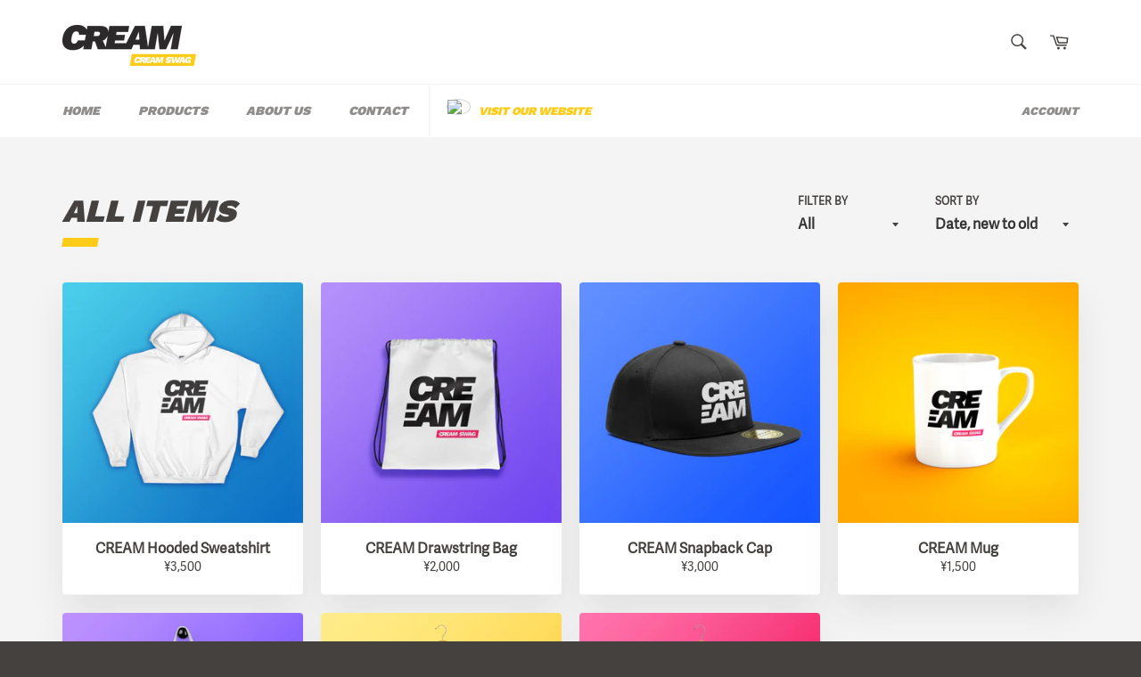

--- FILE ---
content_type: text/css
request_url: https://creamswag.com/cdn/shop/t/3/assets/cream.scss.css?v=149515045449672317091583486623
body_size: 1534
content:
body.strawberry .btn,body.strawberry .site-nav--active .site-nav__link:after,body.strawberry h1.small--text-center:after,body.strawberry h1.product-single__title:after,body.strawberry h1.section-header__title:after,body.strawberry .s4com-helpcenter h1:after{background-color:#fb2162}body.strawberry .hero__title,body.strawberry .site-header__link:hover,body.strawberry .site-header__link:focus,body.strawberry .social-sharing__link:hover,body.strawberry .social-sharing__link:focus,body.strawberry a:hover,body.strawberry a:focus,body.strawberry .link-accent-color:hover,body.strawberry .link-accent-color:focus,body.strawberry .s4com-articles a.s4com-active h4,body.strawberry .site-nav__item--special a,body.strawberry a.btn-read_more{color:#fb2162}body.strawberry .is-active .product-single__thumbnail:after{border-color:#fb2162}body.strawberry .site-nav__item--special a:hover img{box-shadow:0 0 0 1px #fb2162}body.strawberry .hero__slide .placeholder-background{background:linear-gradient(135deg,#fe7eab,#dd1c4d)}body.strawberry .shipping-section svg,body.strawberry .payments-section svg{fill:#fb2162}body.orange .btn,body.orange .site-nav--active .site-nav__link:after,body.orange h1.small--text-center:after,body.orange h1.product-single__title:after,body.orange h1.section-header__title:after,body.orange .s4com-helpcenter h1:after{background-color:#fd9109}body.orange .hero__title,body.orange .site-header__link:hover,body.orange .site-header__link:focus,body.orange .social-sharing__link:hover,body.orange .social-sharing__link:focus,body.orange a:hover,body.orange a:focus,body.orange .link-accent-color:hover,body.orange .link-accent-color:focus,body.orange .s4com-articles a.s4com-active h4,body.orange .site-nav__item--special a,body.orange a.btn-read_more{color:#fd9109}body.orange .is-active .product-single__thumbnail:after{border-color:#fd9109}body.orange .site-nav__item--special a:hover img{box-shadow:0 0 0 1px #fd9109}body.orange .hero__slide .placeholder-background{background:linear-gradient(135deg,#feb71b,#dc4e02)}body.orange .shipping-section svg,body.orange .payments-section svg{fill:#fd9109}body.mango .btn,body.mango .site-nav--active .site-nav__link:after,body.mango h1.small--text-center:after,body.mango h1.product-single__title:after,body.mango h1.section-header__title:after,body.mango .s4com-helpcenter h1:after{background-color:#fecc17}body.mango .hero__title,body.mango .site-header__link:hover,body.mango .site-header__link:focus,body.mango .social-sharing__link:hover,body.mango .social-sharing__link:focus,body.mango a:hover,body.mango a:focus,body.mango .link-accent-color:hover,body.mango .link-accent-color:focus,body.mango .s4com-articles a.s4com-active h4,body.mango .site-nav__item--special a,body.mango a.btn-read_more{color:#fecc17}body.mango .is-active .product-single__thumbnail:after{border-color:#fecc17}body.mango .site-nav__item--special a:hover img{box-shadow:0 0 0 1px #fecc17}body.mango .hero__slide .placeholder-background{background:linear-gradient(135deg,#fedf3d,#dd8d06)}body.mango .shipping-section svg,body.mango .payments-section svg{fill:#fecc17}body.lime .btn,body.lime .site-nav--active .site-nav__link:after,body.lime h1.small--text-center:after,body.lime h1.product-single__title:after,body.lime h1.section-header__title:after,body.lime .s4com-helpcenter h1:after{background-color:#abd000}body.lime .hero__title,body.lime .site-header__link:hover,body.lime .site-header__link:focus,body.lime .social-sharing__link:hover,body.lime .social-sharing__link:focus,body.lime a:hover,body.lime a:focus,body.lime .link-accent-color:hover,body.lime .link-accent-color:focus,body.lime .s4com-articles a.s4com-active h4,body.lime .site-nav__item--special a,body.lime a.btn-read_more{color:#abd000}body.lime .is-active .product-single__thumbnail:after{border-color:#abd000}body.lime .site-nav__item--special a:hover img{box-shadow:0 0 0 1px #abd000}body.lime .hero__slide .placeholder-background{background:linear-gradient(135deg,#c9e200,#6e9300)}body.lime .shipping-section svg,body.lime .payments-section svg{fill:#abd000}body.ramune .btn,body.ramune .site-nav--active .site-nav__link:after,body.ramune h1.small--text-center:after,body.ramune h1.product-single__title:after,body.ramune h1.section-header__title:after,body.ramune .s4com-helpcenter h1:after{background-color:#1fb1dc}body.ramune .hero__title,body.ramune .site-header__link:hover,body.ramune .site-header__link:focus,body.ramune .social-sharing__link:hover,body.ramune .social-sharing__link:focus,body.ramune a:hover,body.ramune a:focus,body.ramune .link-accent-color:hover,body.ramune .link-accent-color:focus,body.ramune .s4com-articles a.s4com-active h4,body.ramune .site-nav__item--special a,body.ramune a.btn-read_more{color:#1fb1dc}body.ramune .is-active .product-single__thumbnail:after{border-color:#1fb1dc}body.ramune .site-nav__item--special a:hover img{box-shadow:0 0 0 1px #1fb1dc}body.ramune .hero__slide .placeholder-background{background:linear-gradient(135deg,#4bcdea,#086ec2)}body.ramune .shipping-section svg,body.ramune .payments-section svg{fill:#1fb1dc}body.grape .btn,body.grape .site-nav--active .site-nav__link:after,body.grape h1.small--text-center:after,body.grape h1.product-single__title:after,body.grape h1.section-header__title:after,body.grape .s4com-helpcenter h1:after{background-color:#a66fff}body.grape .hero__title,body.grape .site-header__link:hover,body.grape .site-header__link:focus,body.grape .social-sharing__link:hover,body.grape .social-sharing__link:focus,body.grape a:hover,body.grape a:focus,body.grape .link-accent-color:hover,body.grape .link-accent-color:focus,body.grape .s4com-articles a.s4com-active h4,body.grape .site-nav__item--special a,body.grape a.btn-read_more{color:#a66fff}body.grape .is-active .product-single__thumbnail:after{border-color:#a66fff}body.grape .site-nav__item--special a:hover img{box-shadow:0 0 0 1px #a66fff}body.grape .hero__slide .placeholder-background{background:linear-gradient(135deg,#b490f9,#7045f0)}body.grape .shipping-section svg,body.grape .payments-section svg{fill:#a66fff}body button:focus,body input:focus,body select:focus,body textarea:focus{outline:none}.home-header-container{display:flex;align-items:center;justify-content:center}.home-header-container img{display:block;margin-bottom:20px;margin-left:10px;animation:appearsFromBottom .75s ease-in-out}.home-header-container svg{max-width:100%}.home-header-container .header-line{stroke:#fff;stroke-width:2.2;stroke-dasharray:1000;stroke-dashoffset:1000;animation:offset 3s linear forwards,fill-it .8s 3s forwards}@keyframes appearsFromBottom{0%{opacity:0;transform:translateY(40px)}60%{opacity:.2}to{opacity:1;transform:translateY(0)}}@keyframes offset{to{stroke-dashoffset:0}}@keyframes fill-it{to{stroke:#fff}}.cream .site-header__logo img{max-width:150px;margin-top:5%}.cream .hero{height:350px;margin-bottom:60px}.cream input,.cream textarea,.cream select{border-radius:4px}.cream .form-vertical .input-group__field{border-bottom-right-radius:0;border-top-right-radius:0}.cream .input-group__btn .btn--narrow{border-bottom-left-radius:0;border-top-left-radius:0}.cream .product-card__image{max-width:100%!important}.cream .grid--uniform .small--one-half:nth-child(odd){clear:initial}.cream .btn--sold-out[disabled]{background-color:#f4f4f4!important;color:#333!important}.cream .site-footer{background:linear-gradient(135deg,#545251,#272625)}.cream .shipping-section svg,.cream .payments-section svg{margin:0 auto;display:block}.cream .shipping-section h4,.cream .payments-section h4{padding-bottom:10px}.cream .shipping-section p,.cream .payments-section p{line-height:1.65;padding-bottom:20px}.cream .medium-up--one-quarter,.cream .medium-up--one-fifth{animation:appearsFromBottom .75s ease-in-out}.cream .notification--success a,.cream .notification--promo a{color:#fff!important}@media screen and (max-width: 768px){.cream .nav-bar .four-fifths{width:70%}}@media screen and (max-width: 768px){.cream .nav-bar .one-fifth{width:30%}}.cream .nav-bar .site-nav__link,.cream .nav-bar .customer-login-links a{font-family:Work Sans,sans-serif;font-weight:900;text-transform:uppercase;font-style:italic;letter-spacing:normal}@media screen and (max-width: 750px){.cream .product-card__info{padding:10px}}.cream #ly-languages-switcher{background-color:transparent}.cream #ly-slick-languages-switcher{background-color:transparent;width:auto!important}.cream #ly-slick-languages-switcher .dd-container{width:auto!important}.cream #ly-slick-languages-switcher .dd-select{width:auto!important;background:transparent!important;border:0!important;top:4px!important}.cream #ly-slick-languages-switcher .dd-selected{padding:0 40px 0 0!important}.cream #ly-slick-languages-switcher .dd-selected label{color:#fff!important}.cream #ly-slick-languages-switcher .dd-pointer-down{right:20px!important;margin-top:-6px!important;border-top-color:#fff!important;border-bottom-color:transparent!important}.cream #ly-slick-languages-switcher .dd-pointer-up{right:20px!important;margin-top:-11px!important;border-bottom-color:#fff!important;border-top-color:transparent!important}.cream #ly-slick-languages-switcher .dd-options{width:auto!important;border:0!important;border-radius:4px;box-shadow:0 0 36px 4px #190d0d1a!important}.cream #ly-slick-languages-switcher .dd-options>li{text-align:center}.cream #ly-slick-languages-switcher .dd-options>li:last-child>.dd-option{text-align:left}.cream #ly-slick-languages-switcher li a{display:block}.cream .collection-sort{max-width:200px}.cream .s4com-helpcenter{max-width:1180px;padding:0 20px}.cream .s4com-helpcenter h1{font-family:Work Sans,sans-serif;font-weight:900;text-transform:uppercase;font-style:italic}.cream .s4com-helpcenter h1:after{content:"";display:block;position:relative;left:0;margin-top:5px;width:40px;height:10px;background-color:#9e73f7;transform:skew(-10deg)}.cream .s4com-helpcenter .s4com-articles a h4{text-transform:initial}.cream .s4com-helpcenter .s4com-space-bottom{background-color:#fff;padding:40px}.cream .s4com-helpcenter .s4com-space-bottom.s4com-border-bottom{padding-bottom:0;border:0}.cream .site-nav__item--special a{text-transform:initial;padding-left:55px;position:relative;border-left:1px solid #f2f2f2;color:#37b0df;font-family:AdelleSans-Regular,Karla,sans-serif;font-style:normal;font-weight:400;font-size:.8125em}.cream .site-nav__item--special a:focus{background-color:transparent}.cream .site-nav__item--special a span{font-family:Work Sans,sans-serif;font-weight:900;text-transform:uppercase;font-style:italic;letter-spacing:normal}.cream .site-nav__item--special a img{width:25px;position:absolute;left:20px;top:16px;border-radius:50%;box-shadow:0 0 0 1px #d4d4d4}.cream .btn-read_more{box-shadow:0 18px 36px -4px #c7c7c770;color:#fb2162;background-color:#fff!important;padding:.8em 1.8em .7em;border-radius:4px!important;transform:initial!important;transition:box-shadow .3s ease-in-out;font-family:AdelleSans-Bold,Karla,sans-serif;font-weight:600;letter-spacing:initial;text-transform:initial;font-size:20px;font-style:italic}.cream .btn-read_more:hover{box-shadow:0 16px 46px -4px #b3b3b399!important}@media screen and (max-width: 767px){.cream .featured-card--cover{height:250px!important;background-position:center center}}.cream .featured-card--cover .featured-card__header{position:absolute;bottom:0;left:0;text-align:left;padding:15px}@media screen and (min-width: 768px){.cream .featured-card--cover .featured-card__header{min-height:115px;width:75%;padding:15px 5%}}.cream .featured-card--cover .featured-card__header .featured-card__title{font-size:1.5em;line-height:1;margin-bottom:15px}@media screen and (max-width: 1024px){.cream .featured-card--cover .featured-card__header .featured-card__title{font-size:1.25em}}
/*# sourceMappingURL=/cdn/shop/t/3/assets/cream.scss.css.map?v=149515045449672317091583486623 */
